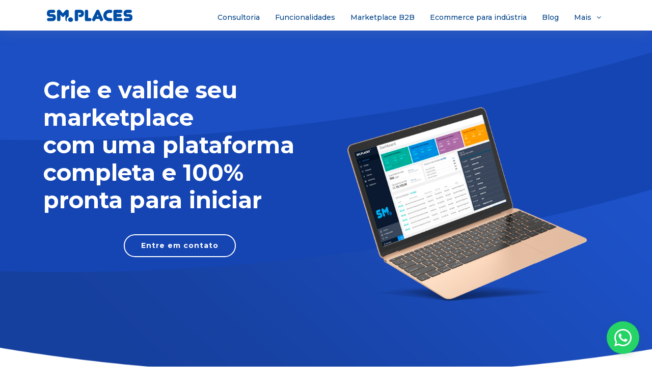

--- FILE ---
content_type: text/html; charset=UTF-8
request_url: https://www.smplaces.com.br/
body_size: 10432
content:
  <!--==========================
  Header
  ============================-->
  <!DOCTYPE html>
<html lang="pt-br">
<head>

  <!-- Google Tag Manager -->
<script>(function(w,d,s,l,i){w[l]=w[l]||[];w[l].push({'gtm.start':
new Date().getTime(),event:'gtm.js'});var f=d.getElementsByTagName(s)[0],
j=d.createElement(s),dl=l!='dataLayer'?'&l='+l:'';j.async=true;j.src=
'https://www.googletagmanager.com/gtm.js?id='+i+dl;f.parentNode.insertBefore(j,f);
})(window,document,'script','dataLayer','GTM-TMV857K');</script>
<!-- End Google Tag Manager -->

  <meta charset="utf-8">
  <title>Smplaces - Seu marketplace 100% gerenciável e totalmente pronto pra começar</title>
  <meta content="width=device-width, initial-scale=1.0" name="viewport">
  <meta name="keywords" content="marketplace, vendas online, e-commerce, marketplace para a indústria, Gerencie seu catálogo, produtos dos lojistas">
  <meta name="description" content="Seu marketplace 100% gerenciável e totalmente pronto pra começar">

  <!-- Favicons -->
  <link href="img/favicon.png" rel="icon">
  <link href="img/apple-touch-icon.png" rel="apple-touch-icon">

  <!-- Google Fonts -->
  <link href="https://fonts.googleapis.com/css?family=Open+Sans:300,300i,400,400i,700,700i|Montserrat:300,400,500,700" rel="stylesheet">

  <!-- Bootstrap CSS File -->
  <link href="lib/bootstrap/css/bootstrap.min.css" rel="stylesheet">

  <!-- Libraries CSS Files -->
  <link href="lib/font-awesome/css/font-awesome.min.css" rel="stylesheet">
  <link href="lib/animate/animate.min.css" rel="stylesheet">
  <link href="lib/ionicons/css/ionicons.min.css" rel="stylesheet">
  <link href="lib/owlcarousel/assets/owl.carousel.min.css" rel="stylesheet">
  <link href="lib/lightbox/css/lightbox.min.css" rel="stylesheet">

  <!-- Main Stylesheet File -->
  <link href="css/style.css" rel="stylesheet">

  <!-- Google Search Console - inserido em 11/04/2022 (SS-4298) -->
  <meta name="google-site-verification" content="NRztvcS3fi5NKGQhDbKXeqcMwodwR-MGzMT8PLrWMsI" />


</head>
<body>

  <!--==========================
  Menu
  ============================-->
  <header id="header" class="fixed-top">
  <!-- Google Analytics -->
<script>
(function(i,s,o,g,r,a,m){i['GoogleAnalyticsObject']=r;i[r]=i[r]||function(){
(i[r].q=i[r].q||[]).push(arguments)},i[r].l=1*new Date();a=s.createElement(o),
m=s.getElementsByTagName(o)[0];a.async=1;a.src=g;m.parentNode.insertBefore(a,m)
})(window,document,'script','https://www.google-analytics.com/analytics.js','ga');

ga('create', 'UA-71751065-1', 'auto');
ga('send', 'pageview');
</script>
<!-- End Google Analytics -->
  <div class="container">
    <div class="logo float-left">
        <a href="/" class="scrollto"><img src="img/logo.png" alt="" class="img-fluid"></a>
      </div>
      <nav class="main-nav float-right d-none d-lg-block">
        <ul>
      <!-- <li><a href="plataforma-marketplace-preco.php" title="Planos e Preços">Planos e Preços</a></li> -->
      <li><a href="https://smplaces.com.br/consultoria-marketplace/" title="Funcionalidades">Consultoria</a></li>
			<li><a href="plataforma-marketplace-funcionalidades.php" title="Funcionalidades">Funcionalidades</a></li>
			<li><a href="plataforma-marketplace-b2b-industria.php" title="Marketplace B2B">Marketplace B2B</a></li>
			<li><a href="https://www.smplaces.com.br/digital-commerce-industria-multi-loja-d2c/" title="Clientes">Ecommerce para indústria</a></li>
			<li><a href="https://www.smplaces.com.br/blog" title="Blog Smplaces" target="_blank">Blog</a></li>
        
        <li class="drop-down text00"><a>Mais</a>
           <ul>
              <li> <a href="https://www.smplaces.com.br/#clients" title="Parceiros">Parceiros</a></li>
              <li><a href="plataforma-marketplace-smplaces-quem-somos.php" title="Sobre a Smplaces">Sobre a Smplaces</a></li>
           </ul>
          </li>
<!--          <li><a href="/contato.php" class="bordaquero" title="Especialista Smplaces">Contato com especialista</a></li>-->
        </ul>
     </nav>
  </div>
</header>

   <!-- Google Tag Manager (noscript) -->
<noscript><iframe src="https://www.googletagmanager.com/ns.html?id=GTM-TMV857K"
height="0" width="0" style="display:none;visibility:hidden"></iframe></noscript>
<!-- End Google Tag Manager (noscript) -->

  <!-- #header -->

  <!--==========================
    Intro Section
  ============================-->
  <section id="intro" class="clearfix">
    <div class="container">

      <div class="intro-img">
        <img src="img/computador.png" alt="" class="img-fluid">
      </div>

      <div class="intro-info">
        <h1>Crie e valide seu <br>marketplace<br> com uma plataforma completa e 100% pronta para iniciar</h1>
        <div style="text-align: center;">
          <a href="/contato.php" class="btn-services">Entre em contato</a>
        </div>
      </div>

    </div>
  </section><!-- #intro -->

  <main id="main">

    <!--==========================
      About Us Section
    ============================-->
    <section id="about">
      <div class="container">

        <header class="section-header">
          <h3>Seu marketplace 100% gerenciável e totalmente pronto pra começar</h3>
          <p>Com a Smplaces você tem uma ferramenta para administrar um marketplace,<br> um sellercenter somente seu e para seus sellers</p>
        </header>

        <div class="row about-container">

          <div class="col-lg-6 content order-lg-1 order-2">
            <p>
              Painel admin para você gerenciar 100% seu marketplace, tenha o controle em sua mão.
            </p>

            <div class="icon-box wow">
              <div class="icon"><i class="fa fa-photo"></i></div>
              <h4 class="title"><a href="">Gerencie seu catalogo</a></h4>
              <p class="description">Cadastre lojas, produtos e modere tudo que está sendo criado em seu maketplace</p>
            </div>

            <div class="icon-box wow " data-wow-delay="0.2s">
              <div class="icon"><i class="fa fa-bar-chart"></i></div>
              <h4 class="title"><a href="">Marketing e SEO</a></h4>
              <p class="description">A plataforma Smplaces possui várias funções para empregar estratégias de SEO, algumas automáticas e outras feita manualmente através do administrador do seu marketplace.</p>
            </div>

            <div class="icon-box wow " data-wow-delay="0.4s">
              <div class="icon"><i class="fa fa-shopping-bag"></i></div>
              <h4 class="title"><a href="">Controle de pedidos</a></h4>
              <p class="description">Através da ferramenta de Histórico de Status do Pedido, você pode acompanhar as alterações de status dos pedidos realizados</p>
            </div>

          </div>

          <div class="col-lg-6 background order-lg-2 order-1 wow ">
            <img src="img/dashboard.jpg" class="img-fluid" alt="">
          </div>
        </div>



        <div class="row about-extra">
          <div class="col-lg-4 wow order-1 order-lg-1">
            <img src="img/product-features.png" class="img-fluid" alt="">
          </div>

          <div class="col-lg-6 wow pt-4 pt-lg-0 order-2 order-lg-1">
            <h4>Controle total para seu lojista - Seller Center.</h4>

<div class="row">

<div class="col-lg-6">

<p class="textin"><i class="fa fa-check"></i> Cadastro de vendedores Pessoa Física e Jurídica (B2B, B2C e C2C)</p>
<p class="textin"><i class="fa fa-check"></i> Cadastro de compradores Pessoa Física e Jurídica</p>
<p class="textin"><i class="fa fa-check"></i> Incluir e editar Banner por lojista</p>
<p class="textin"><i class="fa fa-check"></i> Incluir e editar logo para cada perfil de loja</p>
<p class="textin"><i class="fa fa-check"></i> Consulta de pedidos</p>
<p class="textin"><i class="fa fa-check"></i> Alteração de status de pedidos</p>
<p class="textin"><i class="fa fa-check"></i> Split de frete no carrinho e pedido por loja</p>

</div>

<div class="col-lg-6">

<p class="textin"><i class="fa fa-check"></i> Split de pagamento por loja (via Meio de pagamento)</p>
<p class="textin"><i class="fa fa-check"></i> URLs amigáveis</p>
<p class="textin"><i class="fa fa-check"></i> Cálculo de frete com base no CEP (Correios) ou transportadoras ilimitadas</p>
<p class="textin"><i class="fa fa-check"></i> Dashboard do Lojista mostrando o status do pedido</p>
<p class="textin"><i class="fa fa-check"></i> Opção de frete grátis por produto</p>
<p class="textin"><i class="fa fa-check"></i> E-mails de acompanhamento de Status Pedido</p>
<p class="textin"><i class="fa fa-check"></i> Navegação estrutural (breadcrumb)</p>

</div>

</div>

          </div>

        </div>

      </div>
    </section><!-- #about -->

    <!--==========================
      Services Section
    ============================-->
     <section id="services" class="section-bg">
      <div class="container">

        <header class="section-header">
          <h3>Funcionalidades</h3>
          <p>Funcionalidades para operação mínima de um Marketplace B2B B2C e C2C.</p>
        </header>

        <div class="row">

          <div class="col-md-6 col-lg-4 wow" data-wow-duration="1.4s">
            <div class="box">
              <div class="icon" style="background: #fceef3;"><i class="ion-ios-analytics-outline" style="color: #ff689b;"></i></div>
              <h4 class="title"><a href="">Split de pagamento</a></h4>
              <p class="description">Split de pagamento automatizado, via integradores de pagamento, hoje operamos via PagSeguro e Pagar.me</p>
            </div>
          </div>
          <div class="col-md-6 col-lg-4 wow" data-wow-duration="1.4s">
            <div class="box">
              <div class="icon" style="background: #fff0da;"><i class="ion-ios-bookmarks-outline" style="color: #e98e06;"></i></div>
              <h4 class="title"><a href="">Carrinho multi loja</a></h4>
              <p class="description">O cliente compra de diferentes lojas no mesmo carrinho, fechando um unico pedido com diferentes lojas envolvidas</p>
            </div>
          </div>

          <div class="col-md-6 col-lg-4 wow" data-wow-delay="0.1s" data-wow-duration="1.4s">
            <div class="box">
              <div class="icon" style="background: #e6fdfc;"><i class="ion-ios-paper-outline" style="color: #3fcdc7;"></i></div>
              <h4 class="title"><a href="">Comissão automática</a></h4>
              <p class="description">Assim que uma compra for realizada, a comissão é aplicada e direcionada para a conta do Mktp.</p>
            </div>
          </div>
          <div class="col-md-6 col-lg-4 wow" data-wow-delay="0.1s" data-wow-duration="1.4s">
            <div class="box">
              <div class="icon" style="background: #eafde7;"><i class="ion-ios-speedometer-outline" style="color:#41cf2e;"></i></div>
              <h4 class="title"><a href="">Controle de estoque</a></h4>
              <p class="description">A cada item do estoque vendido o sistema atualiza mantendo o estoque atualizado, e você ainda pode contar com um ERP Bling ou Millenium que já temos integrado.</p>
            </div>
          </div>

          <div class="col-md-6 col-lg-4 wow" data-wow-delay="0.2s" data-wow-duration="1.4s">
            <div class="box">
              <div class="icon" style="background: #e1eeff;"><i class="ion-ios-world-outline" style="color: #2282ff;"></i></div>
              <h4 class="title"><a href="">Geolocalização</a></h4>
              <p class="description">Pode-se configurar para quando o cliente entrar em seu marketplace e efetuar o login o site ira exibir somente lojistas/vendedores de produtos ou serviços que realizam entregas para aquele CEP</p>
            </div>
          </div>
          <div class="col-md-6 col-lg-4 wow" data-wow-delay="0.2s" data-wow-duration="1.4s">
            <div class="box">
              <div class="icon" style="background: #ecebff;"><i class="ion-ios-clock-outline" style="color: #8660fe;"></i></div>
              <h4 class="title"><a href="">Frete</a></h4>
              <p class="description">Temos já integrado Correios tabela balcão ou contrato, e JadLog via contrato, mas você pode configurar outras opções de entrega via planilha de frete</p>
            </div>
          </div>

        </div>
        <header class="section-header">
          <h3><a class="menu01" href="plataforma-marketplace-funcionalidades.php"><i class="fa fa-search"></i> Veja mais funcionalidades</a></h3>

        </header>

      </section>

    <!-- #services -->

    <!--==========================
      Why Us Section
    ============================-->
    <!-- <section id="why-us" class="wow">
      <div class="container">
        <header class="section-header">
          <h3>Porque escolher a Smplaces?</h3>
          <p>Além da tecnologia, temos um viés consultivo onde estamos próximos de nossos clientes...</p>
        </header>

        <div class="row row-eq-height justify-content-center">

          <div class="col-lg-4 mb-4">
            <div class="card wow">
                <i class="fa fa-diamond"></i>
              <div class="card-body">
                <h5 class="card-title">Corporis dolorem</h5>
                <p class="card-text">Deleniti optio et nisi dolorem debitis. Aliquam nobis est temporibus sunt ab inventore officiis aut voluptatibus.</p>
                <a href="#" class="readmore">Read more </a>
              </div>
            </div>
          </div>

          <div class="col-lg-4 mb-4">
            <div class="card wow">
                <i class="fa fa-language"></i>
              <div class="card-body">
                <h5 class="card-title">Voluptates dolores</h5>
                <p class="card-text">Voluptates nihil et quis omnis et eaque omnis sint aut. Ducimus dolorum aspernatur.</p>
                <a href="#" class="readmore">Read more </a>
              </div>
            </div>
          </div>

          <div class="col-lg-4 mb-4">
            <div class="card wow">
                <i class="fa fa-object-group"></i>
              <div class="card-body">
                <h5 class="card-title">Eum ut aspernatur</h5>
                <p class="card-text">Autem quod nesciunt eos ea aut amet laboriosam ab. Eos quis porro in non nemo ex. </p>
                <a href="#" class="readmore">Read more </a>
              </div>
            </div>
          </div>

        </div>

        <div class="row counters">

          <div class="col-lg-3 col-6 text-center">
            <span data-toggle="counter-up">274</span>
            <p>Clients</p>
          </div>

          <div class="col-lg-3 col-6 text-center">
            <span data-toggle="counter-up">421</span>
            <p>Projects</p>
          </div>

          <div class="col-lg-3 col-6 text-center">
            <span data-toggle="counter-up">1,364</span>
            <p>Hours Of Support</p>
          </div>

          <div class="col-lg-3 col-6 text-center">
            <span data-toggle="counter-up">18</span>
            <p>Hard Workers</p>
          </div>

        </div>

      </div>
    </section> -->

       <!--==========================
      Portfolio Section
    ============================-->
    <section id="portfolio" class="clearfix portfolio-intro" >
      <div class="container">

        <header class="section-header">
          <h3 class="section-title">Construir juntos, esse é o lema #borafazer ;)</h3>
        </header>

        <!-- <div class="row">
          <div class="col-lg-12">
            <ul id="portfolio-flters">
              <li data-filter="*" class="filter-active">All</li>
              <li data-filter=".filter-app">App</li>
              <li data-filter=".filter-card">Card</li>
              <li data-filter=".filter-web">Web</li>
            </ul>
          </div>
        </div> -->

        <div class="row">

          <div class="col-lg-4 col-md-6">
            <div class="portfolio-wrap">
              <a href="https://oiplace.com.br/" target="_blank" > 
                <img src="https://www.smplaces.com.br/img/clients/logo oi.png" class="img-fluid" alt="Oiplace"></a>
              <div class="portfolio-info">
               <div>
                 
                </div>
              </div>
            </div>
          </div>

<div class="col-lg-4 col-md-6">
            <div class="portfolio-wrap">
         
                <img src="https://www.smplaces.com.br/img/clients/logo_brf.jpeg" class="img-fluid" alt="Brf Shop">
              <div class="portfolio-info">
               <div>
                 
                </div>
              </div>
            </div>
          </div>


<div class="col-lg-4 col-md-6" data-wow-delay="0.2s">
            <div class="portfolio-wrap">
              <a href="https://www.shoppingvitoria.com.br/" target="_blank" >
              <img src="img/clients/shopping-vitoria-logo.png" class="img-fluid" width="220px" height="70px" alt="Shopping Vitória"></a>
              <div class="portfolio-info">
                 <div>
                  
                </div>
              </div>
            </div>
          </div>



      </div>
    </section><!-- #portfolio -->

    <!--==========================
      Portfolio Section
    ============================-->
    <!-- <section id="portfolio" class="clearfix">
      <div class="container">

        <header class="section-header">
          <h3 class="section-title">Participe da maior comunidade de marketplace de nicho da América Latina</h3>
        </header>

       <div class="row">
          <div class="col-lg-12">
            <ul id="portfolio-flters">
              <li data-filter="*" class="filter-active">All</li>
              <li data-filter=".filter-app">App</li>
              <li data-filter=".filter-card">Card</li>
              <li data-filter=".filter-web">Web</li>
            </ul>
          </div>
        </div>

        <div class="row">

          
          <div class="col-lg-4 col-md-6 portfolio-item filter-web" data-wow-delay="0.1s">
            <div class="portfolio-wrap">
              <img src="img/portfolio/oi-place.jpg" class="img-fluid" alt="">
              <div class="portfolio-info">
                <h4><a href="https://www.oiplace.com.br/" target="_blank">Oi Place</a></h4>
                <p>Marketplace da Oi</p>
                <div>
                  <a href="img/portfolio/oi.jpg" class="link-preview" data-lightbox="portfolio" data-title="Oi Place" title="Preview"><i class="ion ion-eye"></i></a>
                  <a href="https://oiplace.com.br/" target="_blank" class="link-details" title="Mais detalhes"><i class="ion ion-android-open"></i></a>
                </div>
              </div>
            </div>
          </div>    

          
          <div class="col-lg-4 col-md-6 portfolio-item filter-web" data-wow-delay="0.1s">
            <div class="portfolio-wrap">
              <img src="img/portfolio/Venture-Marketplace-esportes-radicais.jpg" class="img-fluid" alt="">
              <div class="portfolio-info">
                <h4><a href="https://www.venturevidaemacao.com.br/" target="_blank">Venture</a></h4>
                <p>Marketplace de esportes radicais</p>
                <div>
                  <a href="img/portfolio/venture.JPG" class="link-preview" data-lightbox="portfolio" data-title="Venture" title="Preview"><i class="ion ion-eye"></i></a>
                  <a href="http://venture.smserver.com.br/" target="_blank" class="link-details" title="Mais detalhes"><i class="ion ion-android-open"></i></a>
                </div>
              </div>
            </div>
          </div>

          
          <div class="col-lg-4 col-md-6 portfolio-item filter-app" data-wow-delay="0.2s">
            <div class="portfolio-wrap">
              <img src="img/portfolio/Capital-Decor-shopping-decoracao-marketplace.jpg" class="img-fluid" alt="">
              <div class="portfolio-info">
                <h4><a href="http://www.capitaldecor.com.br/" target="_blank">Capital Decor</a></h4>
                <p>Shopping Virtual da Decoração</p>
                <div>
                  <a href="img/portfolio/capital.JPG" class="link-preview" data-lightbox="portfolio" data-title="Capital Decor" title="Preview"><i class="ion ion-eye"></i></a>
                  <a href="http://www.capitaldecor.com.br" target="_blank" class="link-details" title="Mais detalhes"><i class="ion ion-android-open"></i></a>
                </div>
              </div>
            </div>
          </div>

          
          <div class="col-lg-4 col-md-6 portfolio-item filter-web" data-wow-delay="0.1s">
            <div class="portfolio-wrap">
              <img src="img/portfolio/Farmer-Shop-Marketplace-mundo-country.jpg" class="img-fluid" alt="">
              <div class="portfolio-info">
                <h4><a href="https://www.farmershop.com.br/" target="_blank">Farmer Shop</a></h4>
                <p>Marketplace do mundo country</p>
                <div>
                  <a href="img/portfolio/Farmer-Shop-Marketplace-mundo-country.jpg" class="link-preview" data-lightbox="portfolio" data-title="Farmer Shop" title="Preview"><i class="ion ion-eye"></i></a>
                  <a href="https://www.farmershop.com.br/"  target="_blank " class="link-details" title="Mais detalhes"><i class="ion ion-android-open"></i></a>
                </div>
              </div>
            </div>
          </div> -->


          <!-- Giro do Brás 
          <div class="col-lg-4 col-md-6 portfolio-item filter-web" data-wow-delay="0.2s">
            <div class="portfolio-wrap">
              <img src="img/portfolio/Giro-no-bras-o-tradicional-comercio-popular-de-Sao-Paulo-shopping-virtual.jpg" class="img-fluid" alt="">
              <div class="portfolio-info">
                <h4><a href="https://www.gironobras.com/" target="_blank">Giro do Brás</a></h4>
                <p>O tradicional comércio popular de São Paulo, online</p>
                <div>
                  <a href="img/portfolio/Giro-no-bras-o-tradicional-comercio-popular-de-Sao-Paulo-shopping-virtual.jpg" class="link-preview" data-lightbox="portfolio" data-title="Giro do Brás" title="Preview"><i class="ion ion-eye"></i></a>
                  <a href="https://www.gironobras.com/" target="_blank" class="link-details" title="Mais detalhes"><i target="_blank" class="ion ion-android-open"></i></a>
                </div>
              </div>
            </div>
          </div> -->

  

          <!-- Mundo Moulage 
          <div class="col-lg-4 col-md-6 portfolio-item filter-web" data-wow-delay="0.2s">
            <div class="portfolio-wrap">
              <img src="img/portfolio/mundo.JPG" class="img-fluid" alt="">
              <div class="portfolio-info">
                <h4><a href="https://www.mundomoulage.com.br/" target="_blank">Mundo Moulage</a></h4>
                <p>O maior e-commerce de artigos voltados para a Moda Sob Medida do Brasil</p>
                <div>
                  <a href="img/portfolio/mundo.JPG" class="link-preview" data-lightbox="portfolio" data-title="Mundo Moulage" title="Preview"><i class="ion ion-eye"></i></a>
                  <a href="https://www.mundomoulage.com.br/" target="_blank" class="link-details" title="Mais detalhes"><i target="_blank" class="ion ion-android-open"></i></a>
                </div>
              </div>
            </div>
          </div>
-->

          <!-- Mercado Mistico 
          <div class="col-lg-4 col-md-6 portfolio-item filter-web" data-wow-delay="0.2s">
            <div class="portfolio-wrap">
              <img src="img/portfolio/mistico.JPG" class="img-fluid" alt="">
              <div class="portfolio-info">
                <h4><a href="https://www.mercadomistico.com.br/" target="_blank">Mercado Mistico</a></h4>
                <p>A diversidade de produtos místicos</p>
                <div>
                  <a href="img/portfolio/mistico.JPG" class="link-preview" data-lightbox="portfolio" data-title="Mercado Mistico" title="Preview"><i class="ion ion-eye"></i></a>
                  <a href="https://www.mercadomistico.com.br/" target="_blank" class="link-details" title="Mais detalhes"><i target="_blank" class="ion ion-android-open"></i></a>
                </div>
              </div>
            </div>
          </div>

-->

          <!-- Saf Clube 
          <div class="col-lg-4 col-md-6 portfolio-item filter-web" data-wow-delay="0.2s">
            <div class="portfolio-wrap">
              <img src="img/portfolio/saf.JPG" class="img-fluid" alt="">
              <div class="portfolio-info">
                <h4><a href="https://www.safclube.com.br/" target="_blank">Saf Clube</a></h4>
                <p>Saf Clube</p>
                <div>
                  <a href="img/portfolio/saf.JPG" class="link-preview" data-lightbox="portfolio" data-title="Saf Clube" title="Preview"><i class="ion ion-eye"></i></a>
                  <a href="https://www.safclube.com.br/" target="_blank" class="link-details" title="Mais detalhes"><i target="_blank" class="ion ion-android-open"></i></a>
                </div>
              </div>
            </div>
          </div>

-->

          <!-- Malte Brasil 
          <div class="col-lg-4 col-md-6 portfolio-item filter-web" data-wow-delay="0.2s">
            <div class="portfolio-wrap">
              <img src="img/portfolio/Malte.JPG" class="img-fluid" alt="">
              <div class="portfolio-info">
                <h4><a href="https://www.maltebrasil.com.br" target="_blank">Malte Brasil</a></h4>
                <p>Malte Brasil</p>
                <div>
                  <a href="img/portfolio/Malte.JPG" class="link-preview" data-lightbox="portfolio" data-title="Malte Brasil" title="Preview"><i class="ion ion-eye"></i></a>
                  <a href="https://www.maltebrasil.com.br" target="_blank" class="link-details" title="Mais detalhes"><i class="ion ion-android-open"></i></a>
                </div>
              </div>
            </div>
          </div>

-->

          <!-- Naturalizou -
          <div class="col-lg-4 col-md-6 portfolio-item filter-web" data-wow-delay="0.2s">
            <div class="portfolio-wrap">
              <img src="img/portfolio/Naturalizou-alimentos-qualidade-de-vida.jpg" class="img-fluid" alt="">
              <div class="portfolio-info">
                <h4><a href="https://naturalizou.com.br" target="_blank">Naturalizou</a></h4>
                <p>Alimentos para a qualidade de vida</p>
                <div>
                  <a href="img/portfolio/Naturalizou-alimentos-qualidade-de-vida.jpg" class="link-preview" data-lightbox="portfolio" data-title="naturalizou" title="Preview"><i class="ion ion-eye"></i></a>
                  <a href="https://naturalizou.com.br" target="_blank" class="link-details" title="Mais detalhes"><i class="ion ion-android-open"></i></a>
                </div>
              </div>
            </div>
          </div>

->

          

          <div class="col-lg-4 col-md-6 portfolio-item filter-web" data-wow-delay="0.2s">
            <div class="portfolio-wrap">
              <img src="img/portfolio/Frigo-Loja-de equipamentos-e-utensilios-para-negocios-de-alimentacao-do-Brasil.jpg" class="img-fluid" alt="">
              <div class="portfolio-info">
                <h4><a href="https://www.frigo.com.br" target="_blank">Frigo</a></h4>
                <p>Loja de equipamentos e utensílios para negócios de alimentação do Brasil</p>
                <div>
                  <a href="img/portfolio/Frigo-Loja-de equipamentos-e-utensilios-para-negocios-de-alimentacao-do-Brasil.jpg" class="link-preview" data-lightbox="portfolio" data-title="Frigo" title="Preview"><i class="ion ion-eye"></i></a>
                  <a href="https://www.frigo.com.br" target="_blank" class="link-details" title="Mais detalhes"><i class="ion ion-android-open"></i></a>
                </div>
              </div>
            </div>
          </div>


          
          <div class="col-lg-4 col-md-6 portfolio-item filter-web" data-wow-delay="0.2s">
            <div class="portfolio-wrap">
              <img src="img/portfolio/Colaby-Shop-marketplace.jpg" class="img-fluid" alt="Colaby Shop">
              <div class="portfolio-info">
                <h4><a href="https://www.colaby.shop/" target="_blank">Colaby Shop</a></h4>
                <p>Um shopping virtual lifestyle</p>
                <div>
                  <a href="img/portfolio/Colaby-Shop-marketplace.jpg" class="link-preview" data-lightbox="portfolio" data-title="Colaby Shop" title="Preview"><i class="ion ion-eye"></i></a>
                  <a href="https://www.colaby.shop/" target="_blank" class="link-details" title="Mais detalhes"><i class="ion ion-android-open"></i></a>
                </div>
              </div>
            </div>
          </div> -->

         
          <!-- Agro Mulher 
          <div class="col-lg-4 col-md-6 portfolio-item filter-web" data-wow-delay="0.2s">
            <div class="portfolio-wrap">
              <img src="img/portfolio/Agro-Mulher-marketplace-gestao-seguros.jpg" class="img-fluid" alt="Agro Mulher">
              <div class="portfolio-info">
                <h4><a href="https://marketplace.agromulher.com.br/" target="_blank">Agro Mulher</a></h4>
                <p>Um marketplace de gestão de seguros</p>
                <div>
                  <a href="img/portfolio/Agro-Mulher-marketplace-gestao-seguros.jpg" class="link-preview" data-lightbox="portfolio" data-title="Agro Mulher" title="Preview"><i class="ion ion-eye"></i></a>
                  <a href="https://marketplace.agromulher.com.br" target="_blank" class="link-details" title="Mais detalhes"><i class="ion ion-android-open"></i></a>
                </div>
              </div>
            </div>
          </div>

-->


          <!-- Shopping Vitória -->
          <!-- <div class="col-lg-4 col-md-6 portfolio-item filter-web" data-wow-delay="0.2s">
            <div class="portfolio-wrap">
              <img src="img/portfolio/Shopping-Vitoria-marketplace.jpg" class="img-fluid" alt="Shopping Vitória">
              <div class="portfolio-info">
                <h4><a href="https://www.shoppingvitoria.com.br" target="_blank">Shopping Vitória</a></h4>
                <p>O marketplace de um Shopping físico</p>
                <div>
                  <a href="img/portfolio/Shopping-Vitoria-marketplace.jpg" class="link-preview" data-lightbox="portfolio" data-title="Shopping Vitória" title="Preview"><i class="ion ion-eye"></i></a>
                  <a href="https://www.shoppingvitoria.com.br" target="_blank" class="link-details" title="Mais detalhes"><i class="ion ion-android-open"></i></a>
                </div>
              </div>
            </div>
          </div> -->

          <!-- Awê Mercado Vegano 
          <div class="col-lg-4 col-md-6 portfolio-item filter-web" data-wow-delay="0.2s">
            <div class="portfolio-wrap">
              <img src="img/portfolio/Awe-Mercado-Vegano-estilo-de-vida.jpg" class="img-fluid" alt="Awê Mercado Vegano">
              <div class="portfolio-info">
                <h4><a href="https://www.awemercadovegano.com.br/" target="_blank">Awê Mercado Vegano</a></h4>
                <p>Um marketplace de estilo de vida</p>
                <div>
                  <a href="img/portfolio/Awe-Mercado-Vegano-estilo-de-vida.jpg" class="link-preview" data-lightbox="portfolio" data-title="Awê Mercado Vegano" title="Preview"><i class="ion ion-eye"></i></a>
                  <a href="https://www.awemercadovegano.com.br/" target="_blank" class="link-details" title="Mais detalhes"><i class="ion ion-android-open"></i></a>
                </div>
              </div>
            </div>
          </div>

-->

            <!-- Só Encalho -->
          <!-- <div class="col-lg-4 col-md-6 portfolio-item filter-web" data-wow-delay="0.1s">
            <div class="portfolio-wrap">
              <img src="img/portfolio/soencalho.jpg" class="img-fluid" alt="">
              <div class="portfolio-info">
                <h4><a href="https://www.soencalho.com/" target="_blank">Só Encalho</a></h4>
                <p>Especialista em vendas de peças encalhadas</p>
                <div>
                  <a href="img/portfolio/soencalho.jpg" class="link-preview" data-lightbox="portfolio" data-title="Só Encalho" title="Preview"><i class="ion ion-eye"></i></a>
                  <a href="https://www.soencalho.com//" target="_blank " class="link-details" title="Mais detalhes"><i class="ion ion-android-open"></i></a>
                </div>
              </div>
            </div>
          </div> -->

            <!-- Global Blend -->
          <!-- <div class="col-lg-4 col-md-6 portfolio-item filter-web" data-wow-delay="0.1s">
            <div class="portfolio-wrap">
              <img src="img/portfolio/globalblend.jpg" class="img-fluid" alt="">
              <div class="portfolio-info">
                <h4><a href="https://www.globalblend.com.br/" target="_blank">Global Blend</a></h4>
                <p>Especialista em vinhos</p>
                <div>
                  <a href="img/portfolio/globalblend.jpg" class="link-preview" data-lightbox="portfolio" data-title="Global Blend" title="Preview"><i class="ion ion-eye"></i></a>
                  <a href="https://www.globalblend.com.br/" target="_blank " class="link-details" title="Mais detalhes"><i class="ion ion-android-open"></i></a>
                </div>
              </div>
            </div>
          </div> -->
   
           <!-- Decore no Atacado 
          <div class="col-lg-4 col-md-6 portfolio-item filter-web" data-wow-delay="0.1s">
            <div class="portfolio-wrap">
              <img src="img/portfolio/decore.jpg" class="img-fluid" alt="">
              <div class="portfolio-info">
                <h4><a href="https://www.decorenoatacado.com.br/" target="_blank">Decore no Atacado</a></h4>
                <p>Decorações</p>
                <div>
                  <a href="img/portfolio/decore.jpg" class="link-preview" data-lightbox="portfolio" data-title="Decore no decorenoatacado" title="Preview"><i class="ion ion-eye"></i></a>
                  <a href="https://www.decorenoatacado.com.br/" target="_blank " class="link-details" title="Mais detalhes"><i class="ion ion-android-open"></i></a>
                </div>
              </div>
            </div>
          </div>

-->

          <!-- Imagina Brasil 
          <div class="col-lg-4 col-md-6 portfolio-item filter-web" data-wow-delay="0.2s">
            <div class="portfolio-wrap">
              <img src="img/portfolio/Imagina-Brasil-Feito-no-Brasil-tem-mais-valor-Shopping-Virtual.jpg" class="img-fluid" alt="">
              <div class="portfolio-info">
                <h4><a href="https://www.imaginabrasil.com.br/" target="_blank">Imagina Brasil</a></h4>
                <p>Feito no Brasil tem mais valor</p>
                <div>
                  <a href="img/portfolio/Imagina-Brasil-Feito-no-Brasil-tem-mais-valor-Shopping-Virtual.jpg" class="link-preview" data-lightbox="portfolio" data-title="Imagina Brasil" title="Preview"><i class="ion ion-eye"></i></a>
                  <a href="https://www.imaginabrasil.com.br" target="_blank" class="link-details" title="Mais detalhes"><i class="ion ion-android-open"></i></a>
                </div>
              </div>
            </div>
          </div>

-->
        <!--                 <div class="col-lg-4 col-md-6 portfolio-item filter-web" data-wow-delay="0.2s">
            <div class="portfolio-wrap">
                <img src="" class="img-fluid" alt="">
                <div class="portfolio-info">
                    <h4><a href="" target="_blank"></a></h4>
                    <p></p>
                    <div>
                        <a href="img/portfolio/lapidandomentes.png" class="link-preview" data-lightbox="portfolio" data-title="" title="Preview"><i class="ion ion-eye"></i></a>
                        <a href="" target="_blank" class="link-details" title="Mais detalhes"><i class="ion ion-android-open"></i></a>
                    </div>
                </div>
            </div>
        </div>
        
      </div>

-->
    </section><!-- #portfolio -->


    <!--==========================
      Clients Section
    ============================-->
    <section id="testimonials" class="section-bg">
      <div class="container">

        <header class="section-header">
          <h3>Depoimentos</h3>
        </header>

        <div class="row justify-content-center">
          <div class="col-lg-8">

            <div class="owl-carousel testimonials-carousel wow ">

              <div class="testimonial-item">
                <img src="img/afro.jpg" class="testimonial-img" alt="">
                <h3>Alisson</h3>
                <h4>CEO Estiloafro</h4>
                <p>
                  Nosso mudança para SM surtiu um ótimo resultado. Apesar de embrionário ainda estamos escalando todas as nossa metas. O principal que é a venda está superando a expectativa para o inicio. Como 60 dos nosso clientes utilizam mobile e 85 dos sellers também, a plataforma Sm ajuda muito com a versão responsiva..
                </p>
              </div>

            </div>

          </div>
        </div>
        <div class="row justify-content-center">
          <div class="col-lg-8">

            <div class="owl-carousel testimonials-carousel wow ">

              <div class="testimonial-item">
                <img src="img/Brinde.png" class="testimonial-img" alt="">
                <h3>Nelson Miano</h3>
                <h4>Founder brinde.com.br</h4>
                <p>
                  Conseguimos de forma ágil e consistente criar nosso marketplace, o atendimento e o foco nesse modelo de negócio em marketaplce, faz a Smplaces se destacar como uma solução completa, fora a a tenção que vai além da tecnologia que eles oferecem a seus clientes.
                </p>
              </div>

            </div>

          </div>
        </div>


      </div>
    </section><!-- #testimonials -->



    <!--==========================
      Parceiros Section
    ============================-->
    <div id="parceiros_homologados"></div>
    <section id="clients">

      <div class="container">

        <div class="section-header">
          <h3>Parcerias e Integrações</h3>
          <p>Conectamos seu marketplace para que você escale e tenha maior controle.</p>
        </div>

        <div class="row no-gutters clients-wrap clearfix wow ">

          <div class="col-lg-3 col-md-4 col-xs-6">
            <div class="client-logo">
              <img src="img/clients/VTEX.svg" class="img-fluid" alt="Vtex">
            </div>
          </div>

          <div class="col-lg-3 col-md-4 col-xs-6">
            <div class="client-logo">
              <img src="img/clients/correios.png" class="img-fluid" alt="Correios">
            </div>
          </div>

          <div class="col-lg-3 col-md-4 col-xs-6">
            <div class="client-logo">
              <img src="img/clients/jadlog.png" class="img-fluid" alt="Jadlog">
            </div>
          </div>

          <div class="col-lg-3 col-md-4 col-xs-6">
            <div class="client-logo">
              <img src="img/clients/pagarme.png" class="img-fluid" alt="Pagar.me">
            </div>
          </div>

          <div class="col-lg-3 col-md-4 col-xs-6">
            <div class="client-logo">
              <img src="img/clients/comschool-magalu.png" class="img-fluid" alt="ComSchool Grupo Magalu">
            </div>
          </div>

          <div class="col-lg-3 col-md-4 col-xs-6">
            <div class="client-logo">
              <img src="img/clients/pagseguro.png" class="img-fluid" alt="PagSeguro">
            </div>
          </div>

          <div class="col-lg-3 col-md-4 col-xs-6">
            <div class="client-logo">
              <img src="img/clients/bling.png" class="img-fluid" alt="Bling">
            </div>
          </div>

            <div class="col-lg-3 col-md-4 col-xs-6">
            <div class="client-logo">
              <img src="img/clients/anymarket.jpg" class="img-fluid" alt="Anymarket">
            </div>
          </div>


        </div>

	<div class="section-header">
		<h3>Parceiros</h3>
		<p>Com uma cultura colaborativa, homologamos parceiros afim de oferecer serviços especializados</p>
	</div>


      <!-- Lista Parceiros -->
      <div class="row no-gutters clients-wrap clearfix wow">

        <!-- Seven Sete -->
        <article class="d-flex">
          <div class="client-logo02">
            <div class="p-2 flex-shrink-1">
              <a href="https://www.sevensete.com.br/" target="_blank">
                <img src="img/clients/logo-seven-sete.png" class="img-fluid" alt="Seven Sete" />
              </a>    
            </div>
            <div class="py-2 w-100">
              <p class="textoparceiro">Somos um ecossistema que atua na transformação de ideias, startups e projetos em negócios sólidos, perenes e lucrativas. Atuamos também como consultoria na reorientação estratégica, inovação, transformação digital na resolução de problemas. “A adrenalina de fazer um grande negócio acontecer, agora compartilhada.” Roberto Pina</p>
            </div>
          </div>
        </article>          

        <!-- 307b -->
        <article class="d-flex">
          <div class="client-logo02">
            <div class="p-2 flex-shrink-1">
              <a href="https://www.307b.com.br/" target="_blank">
                <img src="img/clients/307b.png" class="img-fluid" alt="307b" />
              </a>    
            </div>
            <div class="py-2 w-100">
              <p class="textoparceiro">Aqui você vai encontrar profissionais que fazem do projeto um belo cartão de visita. Algo que atenda a sua necessidade, que é estar em destaque na internet, com profissionalismo, ou seja, com textos e imagens construídos da melhor forma para o seu público-alvo, sempre nos preocupamos com a otimização de tudo.</p>
            </div>
          </div>
        </article>

        <!-- MT Soluções -->
        <article class="d-flex">
          <div class="client-logo02">
            <div class="p-2 flex-shrink-1">
              <a href="https://www.mtsolucoes.com.br/" target="_blank">
                <img src="img/clients/mtsolucoes.png" class="img-fluid" alt="MT Soluções" />
              </a>    
            </div>
            <div class="py-2 w-100">
              <p class="textoparceiro">A MT Soluções é um Hub de Soluções completa para e-commerces e marketplaces. Temos 5 pilares bem fortes que são: Identidade Visual, Implantação, Marketplaces, Gestão e Marketing Digital. Atuamos há mais de 8 anos com mais de 400 projetos entregues em 21 estados no Brasil. Quer falar mais sobre o seu negócio e como podemos te ajudar? Venha tomar um café ou um chá conosco. Acesse: mtsolucoes.com.br e agende sua visita.</p>
            </div>
          </div>
        </article>

        <!-- Agência K2 -->
       <!--  <article class="d-flex">
          <div class="client-logo02">
            <div class="p-2 flex-shrink-1">
              <a href="https://www.agk2.com.br/" target="_blank">
                <img src="img/clients/agenciak2.png" class="img-fluid" alt="agenciak2" />
              </a>    
            </div>
            <div class="py-2 w-100">
              <p class="textoparceiro">A Agência K2 é a agência de publicidade parceira que desenvolve layouts customizados, comunicação visual, branding, fotografia, estratégias de marketing e mídia digital. Uma empresa especialista na construção de resultados. Saiba mais em agk2.com.br</p>
            </div>
          </div>
        </article>      -->   

        <!-- iHouse -->
        <article class="d-flex">
          <div class="client-logo02">
            <div class="p-2 flex-shrink-1">
              <a href="https://www.ihouseweb.com.br/" target="_blank">
                <img src="img/clients/ihouse.png" class="img-fluid" alt="iHouse" />
              </a>    
            </div>
            <div class="py-5 w-100">
              <p class="textoparceiro">A iHouse nasceu em 2010 com o objetivo de fazer a diferença. Com a experiência dos nossos consultores, atendemos grandes marcas em projetos ousados, feitos para gerar impacto. Com DNA digital, criamos projetos 100% orientados a resultados. Somos especializados em plano de negócio, estratégia omnichannel, estudos de usabilidade e UX, logística e operações, além da construção de presença online através de ações para a geração de tráfego orgânico e pago.</p>
            </div>
          </div>
        </article>


        </div>

      </div>

    </section>

    <!--==========================
      Contact Section
    ============================-->



  </main>

  <!--==========================
    Footer
  ============================-->
  <footer id="footer" class="pt-3">
    <div class="footer-top">
      <div class="container">
        <div class="row">

<!--           <div class="col-lg-4 col-md-6 footer-info">
            <h3>Smplaces</h3>
            <p>•  A Smplaces é uma solução para marketplaces, fornecemos uma plataforma para a operação e gestão completa do seu marketplace..</p>
          </div> -->

          <div class="col-lg-3 col-md-6 footer-links">
            <h4>Sobre</h4>
            <ul>
              <li><a href="plataforma-marketplace-smplaces-quem-somos.php">Quem somos</a></li>
              <li><a href="https://www.smplaces.com.br/digital-commerce-industria-multi-loja-d2c/" target="_blank">Ecommerce Multi Store para indústria</a></li>
              <li><a href="https://www.smplaces.com.br/#parceiros_homologados">Parceiros</a></li>
              <li><a href="https://www.smplaces.com.br/blog" target="_blank">Blog</a></li>
              <li><a href="https://www.smplaces.com.br/plataforma-marketplace-b2b-industria.php">Marketplace para empresas</a></li>
              <li><a href="https://www.smplaces.com.br/blog/marketplace/o-modelo-inovador-de-shopping-online-marketplace-ganha-ainda-mais-forca/" target="_blank">Somos Cubo Itaú</a></li>
              <li><a href="plataforma-marketplace-funcionalidades.php">Funcionalidades</a></li>
            </ul>
          </div>

          <div class="col-lg-3 col-md-6 footer-links">
            <h4>Atendimento</h4>
            <ul>
              <!-- <li><a href="https://www.smplaces.com.br/plataforma-marketplace-preco.php">Planos e preços</a></li> -->
              <li><a href="contato.php">Fale conosco</a></li>
      				<li><a href="https://smplaces-cs.freshdesk.com/support/home" target="_blank">Central de Ajuda</a></li>
      				<!-- <li><a href="https://www.smplaces.com.br/atualizacoes" target="_blank">Atualizações do produto</a></li> -->
              <!-- <li><a href="mailto:contato@smplaces.com.br" target="_blank">contato@smplaces.com.br</a></li> -->
              <!-- <li><a href="https://wa.me/5511960322781" target="_blank"><strong><i class="fa fa-whatsapp"></i> Whatsapp:</strong> (11) 96032-2781</a></li> -->
      				<!--<li><a href="https://www.smplaces.com.br/blog/?p=11095">Como são escolhidas as novas funcionalidades</a></li>-->
            </ul>
          </div>

        
          <div class="col-lg-2 col-md-6 footer-newsletter footer-links">
            <h4>Nossas Políticas</h4>
            <ul>
                <li><a href="/plataforma-marketplace-smplaces-termos-de-uso.php">Termos de uso</a></li>
                <li><a href="/plataforma-marketplace-smplaces-politica-privacidade.php">Política de privacidade</a></li>
            </ul>
          </div>


          <div class="col-lg-4 col-md-6">
            <img src="img/Selo_Cubo_Startup.png" width="200px" alt="Cubo Network">
            <img src="img/amcham-logo.png" width="140px" alt="amcham Brasil">
            <img src="img/exame_selo-logo.png" width="130px" alt="Selo Exame - empresa destaque">
          </div>


          <!--
          <div class="col-lg-3 col-md-6 footer-contact">
            <h4>Contato</h4>
            <p>
              <strong>Email:</strong> <br>
                <strong>Whatsapp:</strong> <a style="color:#eee" href="https://wa.me/5511960322781">(11) 96032-2781</a><br>
            </p>

            <div class="social-links">
              <a href="https://twitter.com/Smplaces" class="twitter"><i class="fa fa-twitter"></i></a>
              <a href="https://www.facebook.com/smplaces/" class="facebook"><i class="fa fa-facebook"></i></a>
              <a href="https://www.instagram.com/smplaces/" class="instagram"><i class="fa fa-instagram"></i></a>
              <a href="https://www.smplaces.com.br/blog/" class="google-plus"><i class="fa fa-google-plus"></i></a>
              <a href="https://www.linkedin.com/company/smplaces" class="linkedin"><i class="fa fa-linkedin"></i></a>
            </div>

          </div>
          -->


        </div> <!-- ./row -->

        <hr>

        <div class="py-3">
          <div class="container px-0">
            <div class="d-md-flex justify-content-between align-items-center py-3 text-center text-md-left">

              <div class="media">
                <img src="img/SM-icon-branco.svg" class="img-fluid mr-4 mt-4 pt-2" width="90px" alt="Smplaces">
                <div class="media-body">
                  <address>
                    <strong>Rio de Janeiro, RJ</strong><br>
                    Av. Visconde de Pirajá, 54 - Ipanema<br><br>

                    <strong>São Paulo, SP</strong><br>
                    Alameda Vicente Pinzon, 54 - Vila Olímpia
                  </address>
                </div>
              </div>


              <!-- <div class=" mt-3 mt-md-0">
                <div class="social-links">
                  <a href="https://twitter.com/Smplaces" target="_blank" class="twitter"><i class="fa fa-twitter"></i></a>
                  <a href="https://www.facebook.com/smplaces/" target="_blank" class="facebook"><i class="fa fa-facebook"></i></a>
                  <a href="https://www.instagram.com/smplaces/" target="_blank" class="instagram"><i class="fa fa-instagram"></i></a>
                  <a href="https://www.linkedin.com/company/smplaces" target="_blank" class="linkedin"><i class="fa fa-linkedin"></i></a>
                  <a href="https://www.smplaces.com.br/blog/" target="_blank" class="google-plus"><i class="fa fa-rss"></i></a>
                </div>
              </div> -->

            </div>
          </div>
        </div>

        <div class="copyright">
          <small>Copyright &copy; <strong>Smplaces</strong>. Todos os direitos reservados.</small>
        </div>

      </div>
    </div>



  </footer><!-- #footer -->

  <a href="#" class="back-to-top"><i class="fa fa-chevron-up"></i></a>
  <!-- Uncomment below i you want to use a preloader -->
  <!-- <div id="preloader"></div> -->

  <!-- JavaScript Libraries -->
  <script src="lib/jquery/jquery.min.js"></script>
  <script src="lib/jquery/jquery-migrate.min.js"></script>
  <script src="lib/bootstrap/js/bootstrap.bundle.min.js"></script>
  <script src="lib/easing/easing.min.js"></script>
  <script src="lib/mobile-nav/mobile-nav.js"></script>
  <script src="lib/wow/wow.min.js"></script>
  <script src="lib/waypoints/waypoints.min.js"></script>
  <script src="lib/counterup/counterup.min.js"></script>
  <script src="lib/owlcarousel/owl.carousel.min.js"></script>
  <script src="lib/isotope/isotope.pkgd.min.js"></script>
  <script src="lib/lightbox/js/lightbox.min.js"></script>
  <!-- Contact Form JavaScript File -->
  <script src="contactform/contactform.js"></script>

  <!-- Template Main Javascript File -->
  <script src="js/main.js"></script>
<link rel="stylesheet" href="https://cdn.positus.global/production/resources/robbu/whatsapp-button/whatsapp-button.css">
<a id="robbu-whatsapp-button" target="_blank" href="https://api.whatsapp.com/send?phone=5547991559185">
  <img src="https://cdn.positus.global/production/resources/robbu/whatsapp-button/whatsapp-icon.svg">
</a>

<script defer src="https://static.cloudflareinsights.com/beacon.min.js/vcd15cbe7772f49c399c6a5babf22c1241717689176015" integrity="sha512-ZpsOmlRQV6y907TI0dKBHq9Md29nnaEIPlkf84rnaERnq6zvWvPUqr2ft8M1aS28oN72PdrCzSjY4U6VaAw1EQ==" data-cf-beacon='{"version":"2024.11.0","token":"671a68566f6b42739eb8adad246f1dfd","r":1,"server_timing":{"name":{"cfCacheStatus":true,"cfEdge":true,"cfExtPri":true,"cfL4":true,"cfOrigin":true,"cfSpeedBrain":true},"location_startswith":null}}' crossorigin="anonymous"></script>
</body>
</html>

--- FILE ---
content_type: text/css
request_url: https://www.smplaces.com.br/css/style.css
body_size: 4783
content:
/*
  Theme Name: Smplaces
  Theme URL: https://www.smplaces.com.br
  Author: https://www.smplaces.com.br
  License: https://bootstrapmade.com/license/
*/

/*--------------------------------------------------------------
# General
--------------------------------------------------------------*/

body {
  background: #fff;
  color: #444;
  font-family: "Open Sans", sans-serif;
}

a {
  color: #007bff;
  transition: 0.5s;
}

a:hover,
a:active,
a:focus {
  color: #0b6bd3;
  outline: none;
  text-decoration: none;
}

.menu01 {
  background-color: #007bff;
  padding: .5em;
  border-radius: 50px;
  color: #fff;
}

p {
  padding: 0;
  margin: 0 0 30px 0;
}

h1,
h2,
h3,
h4,
h5,
h6 {
  font-family: "Montserrat", sans-serif;
  font-weight: 400;
  margin: 0 0 20px 0;
  padding: 0;
}

/* Back to top button */

.back-to-top {
  position: fixed;
  display: none;
  background: #007bff;
  color: #fff;
  width: 44px;
  height: 44px;
  text-align: center;
  line-height: 1;
  font-size: 16px;
  border-radius: 50%;
  right: 15px;
  bottom: 15px;
  transition: background 0.5s;
  z-index: 11;
}

.back-to-top i {
  padding-top: 12px;
  color: #fff;
}

/* Prelaoder */

#preloader {
  position: fixed;
  top: 0;
  left: 0;
  right: 0;
  bottom: 0;
  z-index: 9999;
  overflow: hidden;
  background: #fff;
}

#preloader:before {
  content: "";
  position: fixed;
  top: calc(50% - 30px);
  left: calc(50% - 30px);
  border: 6px solid #f2f2f2;
  border-top: 6px solid #007bff;
  border-radius: 50%;
  width: 60px;
  height: 60px;
  -webkit-animation: animate-preloader 1s linear infinite;
  animation: animate-preloader 1s linear infinite;
}

@-webkit-keyframes animate-preloader {
  0% {
    -webkit-transform: rotate(0deg);
    transform: rotate(0deg);
  }

  100% {
    -webkit-transform: rotate(360deg);
    transform: rotate(360deg);
  }
}

@keyframes animate-preloader {
  0% {
    -webkit-transform: rotate(0deg);
    transform: rotate(0deg);
  }

  100% {
    -webkit-transform: rotate(360deg);
    transform: rotate(360deg);
  }
}

/*--------------------------------------------------------------
# Header
--------------------------------------------------------------*/

#header {
  height: 60px;
  transition: all 0.5s;
  z-index: 997;
  transition: all 0.5s;
  padding: 14px 0;
  background: #fff;
  box-shadow: 0px 0px 30px rgba(127, 137, 161, 0.3);
}

#header.header-scrolled,
#header.header-pages {
  height: 60px;
  padding: 10px 0;
}

#header .logo h1 {
  font-size: 36px;
  margin: 0;
  padding: 0;
  line-height: 1;
  font-weight: 400;
  letter-spacing: 3px;
  text-transform: uppercase;
}

#header .logo h1 a,
#header .logo h1 a:hover {
  color: #00366f;
  text-decoration: none;
}

#header .logo img {
  padding: 0;
  margin: -7px 0;
  /*max-height: 26px;*/
}

.main-pages {
  margin-top: 60px;
}

/*--------------------------------------------------------------
# Intro Section
--------------------------------------------------------------*/

#intro {
  width: 100%;
  position: relative;
  background: url("../img/intro-bg.png") center bottom no-repeat;
  background-size: cover;
  padding: 150px 0 90px 0;
}

#intro .intro-img {
  width: 50%;
  float: right;
}

#intro .intro-info {
  width: 50%;
  float: left;
}

#intro .intro-info.inside {
  width: 100%;
  text-align: center;
}

#intro .intro-info h1 {
  color: #fff;
  margin-bottom: 40px;
  font-size: 45px;
  font-weight: 600;
}

#intro .intro-info h1 span {
  color: #74b5fc;
  text-decoration: underline;
}

#intro .intro-info .btn-get-started,
#intro .intro-info .btn-services {
  font-family: "Montserrat", sans-serif;
  font-size: 14px;
  font-weight: 600;
  letter-spacing: 1px;
  display: inline-block;
  padding: 10px 32px;
  border-radius: 50px;
  transition: 0.5s;
  margin: 0 20px 20px 0;
  color: #fff;
}

#intro .intro-info .btn-get-started {
  background: #007bff;
  border: 2px solid #007bff;
  color: #fff;
}

#intro .intro-info .btn-get-started:hover {
  background: none;
  border-color: #fff;
  color: #fff;
}

#intro .intro-info .btn-services {
  border: 2px solid #fff;
}

#intro .intro-info .btn-services:hover {
  background: #007bff;
  border-color: #007bff;
  color: #fff;
}

#intro .intro-info02 h2 {
  color: #fff;
  margin-bottom: 10px;
  font-size: 48px;
  font-weight: 700;
}

#intro .intro-info02 p {
  color: #fff;
  margin-bottom: 10px;
  font-size: 14px;

}


.texto02 {
  padding: .8em;
  border: 2px solid #444;
  border-radius: 50px;
  font-size: 16px;
  font-family: "Montserrat", sans-serif;
  font-weight: 600;
  margin-top: 2em;
}

.texto03 {

margin-bottom: .5em;
  font-size: 40px;
  font-family: "Montserrat", sans-serif;
  font-weight: 700;
}

.espacotexto01 {
  margin-bottom: 5px;
  font-size: 14px;
}

.espaco003 {
  margin-top: 2em;
}

.espaco004 {
  margin-bottom: 3em;
  margin-top: 3em;
}

.espacolateral {
  padding: 1em;
}

.botaocontato {
  padding:1em 2em 1em 2em;
font-family: "Montserrat", sans-serif;
font-size: 18px;
font-weight: 600;
text-align: center;
color: #06b602;

border-radius: 30px;
border: 1px solid #06b602;
cursor: pointer;

}

.textoparceiro {
  /*padding: 2em;*/
  font-size: 13px;
  margin: 0;
  padding-left: 30px;
}

/*--------------------------------------------------------------
# Navigation Menu
--------------------------------------------------------------*/

/* Desktop Navigation */

.main-nav {
  /* Drop Down */
  /* Deep Drop Down */
}

.main-nav,
.main-nav * {
  margin: 0;
  padding: 0;
  list-style: none;
}

.main-nav > ul > li {
  position: relative;
  white-space: nowrap;
  float: left;
}

.main-nav a {
  display: block;
  position: relative;
  color: #004289;
  padding: 10px 15px;
  transition: 0.3s;
  font-size: 14px;
  font-family: "Montserrat", sans-serif;
  font-weight: 500;
}

.main-nav a:hover,
.main-nav .active > a,
.main-nav li:hover > a {
  color: #004289;
  text-decoration: none;
}

.main-nav .drop-down ul {
  display: block;
  position: absolute;
  left: 0;
  top: calc(100% + 30px);
  z-index: 99;
  opacity: 0;
  visibility: hidden;
  padding: 10px 0;
  background: #fff;
  box-shadow: 0px 0px 30px rgba(127, 137, 161, 0.25);
  transition: ease all 0.3s;
  color: #004289;
}

.main-nav .drop-down:hover > ul {
  opacity: 1;
  top: 100%;
  visibility: visible;
  color: #004289;
}

.main-nav .drop-down li {
  min-width: 180px;
  position: relative;
  color: #004289;
}

.main-nav .drop-down ul a {
  padding: 10px 20px;
  font-size: 13px;
  color: #004289;
}

.main-nav .drop-down ul a:hover,
.main-nav .drop-down ul .active > a,
.main-nav .drop-down ul li:hover > a {
  color: #004289;
}

.main-nav .drop-down > a:after {
  content: "\f107";
  font-family: FontAwesome;
  padding-left: 10px;
}

.main-nav .drop-down .drop-down ul {
  top: 0;
  left: calc(100% - 30px);
}

.main-nav .drop-down .drop-down:hover > ul {
  opacity: 1;
  top: 0;
  left: 100%;
}

.main-nav .drop-down .drop-down > a {
  padding-right: 35px;
}

.main-nav .drop-down .drop-down > a:after {
  content: "\f105";
  position: absolute;
  right: 15px;
}

.bordaquero {
  border: 1px solid #004289;
  border-radius: 50px;
  padding: .5em;

}

.text00 {
  color: #004289;
}

.espaco02 {
  padding-top: 8em;
}

.textin {
  font-size: .9rem;
}

/* Mobile Navigation */

.mobile-nav {
  position: fixed;
  top: 0;
  bottom: 0;
  z-index: 9999;
  overflow-y: auto;
  left: -260px;
  width: 260px;
  padding-top: 18px;
  background: rgba(19, 39, 57, 0.8);
  transition: 0.4s;
}

.mobile-nav * {
  margin: 0;
  padding: 0;
  list-style: none;
}

.mobile-nav a {
  display: block;
  position: relative;
  color: #fff;
  padding: 10px 20px;
  font-weight: 500;
}

.mobile-nav a:hover,
.mobile-nav .active > a,
.mobile-nav li:hover > a {
  color: #74b5fc;
  text-decoration: none;
}

.mobile-nav .drop-down > a:after {
  content: "\f078";
  font-family: FontAwesome;
  padding-left: 10px;
  position: absolute;
  right: 15px;
}

.mobile-nav .active.drop-down > a:after {
  content: "\f077";
}

.mobile-nav .drop-down > a {
  padding-right: 35px;
}

.mobile-nav .drop-down ul {
  display: none;
  overflow: hidden;
}

.mobile-nav .drop-down li {
  padding-left: 20px;
}

.mobile-nav-toggle {
  position: fixed;
  right: 0;
  top: 0;
  z-index: 9998;
  border: 0;
  background: none;
  font-size: 24px;
  transition: all 0.4s;
  outline: none !important;
  line-height: 1;
  cursor: pointer;
  text-align: right;
}

.mobile-nav-toggle i {
  margin: 18px 18px 0 0;
  color: #004289;
}

.mobile-nav-overly {
  width: 100%;
  height: 100%;
  z-index: 9997;
  top: 0;
  left: 0;
  position: fixed;
  background: rgba(19, 39, 57, 0.8);
  overflow: hidden;
  display: none;
}

.mobile-nav-active {
  overflow: hidden;
}

.mobile-nav-active .mobile-nav {
  left: 0;
}

.mobile-nav-active .mobile-nav-toggle i {
  color: #fff;
}

/*--------------------------------------------------------------
# Sections
--------------------------------------------------------------*/

/* Sections Header
--------------------------------*/

.section-header h3 {
  font-size: 27px;
  color: #283d50;
  text-align: center;
  font-weight: 600;
  position: relative;
  padding-top: 40px;
}

.section-header p {
  text-align: center;
  margin: auto;
  font-size: 20px;
  padding-bottom: 60px;
  color: #556877;
  width: 100%;
}

/* Section with background
--------------------------------*/

.section-bg {
  background: #ecf5ff;
}

/* About Us Section
--------------------------------*/

.espaco001 {
  margin-top: 5em;
}

.espaco002 {
  margin-top: 8em;
}


#about {
  background: #fff;
  padding: 0px 0;
  margin-bottom: 2em;
}

#about .about-container .background {
  margin: 20px 0;
}

#about .about-container .content {
  background: #fff;
}

#about .about-container .title {
  color: #333;
  font-weight: 700;
  font-size: 32px;
}

#about .about-container p {
  line-height: 26px;
}

#about .about-container p:last-child {
  margin-bottom: 0;
}

#about .about-container .icon-box {
  background: #fff;
  background-size: cover;
  padding: 0 0 30px 0;
}

#about .about-container .icon-box .icon {
  float: left;
  background: #fff;
  width: 64px;
  height: 64px;
  display: -webkit-box;
  display: -webkit-flex;
  display: -ms-flexbox;
  display: flex;
  -webkit-box-pack: center;
  -webkit-justify-content: center;
  -ms-flex-pack: center;
  justify-content: center;
  -webkit-box-align: center;
  -webkit-align-items: center;
  -ms-flex-align: center;
  align-items: center;
  -webkit-box-orient: vertical;
  -webkit-box-direction: normal;
  -webkit-flex-direction: column;
  -ms-flex-direction: column;
  flex-direction: column;
  text-align: center;
  border-radius: 50%;
  border: 2px solid #007bff;
  transition: all 0.3s ease-in-out;
}

#about .about-container .icon-box .icon i {
  color: #007bff;
  font-size: 24px;
}

#about .about-container .icon-box:hover .icon {
  background: #007bff;
}

#about .about-container .icon-box:hover .icon i {
  color: #fff;
}

#about .about-container .icon-box .title {
  margin-left: 80px;
  font-weight: 600;
  margin-bottom: 5px;
  font-size: 18px;
}

#about .about-container .icon-box .title a {
  color: #283d50;
}

#about .about-container .icon-box .description {
  margin-left: 80px;
  line-height: 24px;
  font-size: 14px;
}

#about .about-extra {
  padding-top: 60px;
}

#about .about-extra h4 {
  font-weight: 600;
  font-size: 24px;
}

/* Services Section
--------------------------------*/

#services {
  padding: 60px 0 40px 0;
  box-shadow: inset 0px 0px 12px 0px rgba(0, 0, 0, 0.1);
}

#services .box {
  padding: 30px;
  position: relative;
  overflow: hidden;
  border-radius: 10px;
  margin: 0 10px 40px 10px;
  background: #fff;
  box-shadow: 0 10px 29px 0 rgba(68, 88, 144, 0.1);
  transition: all 0.3s ease-in-out;
}

#services .box:hover {
  -webkit-transform: translateY(-5px);
  transform: translateY(-5px);
}

#services .icon {
  position: absolute;
  left: -10px;
  top: calc(50% - 32px);
}

#services .icon i {
  font-size: 64px;
  line-height: 1;
  transition: 0.5s;
}

#services .title {
  margin-left: 40px;
  font-weight: 700;
  margin-bottom: 15px;
  font-size: 18px;
}

#services .title a {
  color: #111;
}

#services .box:hover .title a {
  color: #007bff;
}

#services .description {
  font-size: 14px;
  margin-left: 40px;
  line-height: 24px;
  margin-bottom: 0;
}

#why-us {
  padding: 60px 0;
  background: #004a99;
}

#why-us .section-header h3,
#why-us .section-header p {
  color: #fff;
}

#why-us .card {
  background: #00458f;
  border-color: #00458f;
  border-radius: 10px;
  margin: 0 15px;
  padding: 15px 0;
  text-align: center;
  color: #fff;
  transition: 0.3s ease-in-out;
  height: 100%;
}

#why-us .card:hover {
  background: #003b7a;
  border-color: #003b7a;
}

#why-us .card i {
  font-size: 48px;
  padding-top: 15px;
  color: #bfddfe;
}

#why-us .card h5 {
  font-size: 22px;
  font-weight: 600;
}

#why-us .card p {
  font-size: 15px;
  color: #d8eafe;
}

#why-us .card .readmore {
  color: #fff;
  font-weight: 600;
  display: inline-block;
  transition: 0.3s ease-in-out;
  border-bottom: #00458f solid 2px;
}

#why-us .card .readmore:hover {
  border-bottom: #fff solid 2px;
}

#why-us .counters {
  padding-top: 40px;
}

#why-us .counters span {
  font-family: "Montserrat", sans-serif;
  font-weight: bold;
  font-size: 48px;
  display: block;
  color: #fff;
}

#why-us .counters p {
  padding: 0;
  margin: 0 0 20px 0;
  font-family: "Montserrat", sans-serif;
  font-size: 14px;
  color: #cce5ff;
}

/* Portfolio Section
--------------------------------*/

.portfolio-intro {
   padding: 60px 0 0 0 !important;
}

.portfolio-wrap {
   text-align: center;
   margin-top: 60px;
   height: 170px;
}

#portfolio {
  padding: 60px 0;
  box-shadow: 0px 0px 0px 0px rgba(0, 0, 0, 0.1);
}

#portfolio #portfolio-flters {
  padding: 0;
  margin: 5px 0 35px 0;
  list-style: none;
  text-align: center;
}

#portfolio #portfolio-flters li {
  cursor: pointer;
  margin: 15px 15px 15px 0;
  display: inline-block;
  padding: 6px 20px;
  font-size: 12px;
  line-height: 20px;
  color: #007bff;
  border-radius: 50px;
  text-transform: uppercase;
  background: #ecf5ff;
  margin-bottom: 5px;
  transition: all 0.3s ease-in-out;
}

#portfolio #portfolio-flters li:hover,
#portfolio #portfolio-flters li.filter-active {
  background: #007bff;
  color: #fff;
}

#portfolio #portfolio-flters li:last-child {
  margin-right: 0;
}

#portfolio .portfolio-item {
  position: relative;
  overflow: hidden;
  margin-bottom: 30px;
}

#portfolio .portfolio-item .portfolio-wrap {
  overflow: hidden;
  position: relative;
  border-radius: 6px;
  border: 1px #283d50 solid;
  margin: 0;
}

#portfolio .portfolio-item .portfolio-wrap:hover img {
  opacity: 0.3;
  transition: 0.6s;
}

#portfolio .portfolio-item .portfolio-wrap .portfolio-info {
  position: absolute;
  top: 0;
  right: 0;
  bottom: 0;
  left: 0;
  display: -webkit-box;
  display: -webkit-flex;
  display: -ms-flexbox;
  display: flex;
  -webkit-box-pack: center;
  -webkit-justify-content: center;
  -ms-flex-pack: center;
  justify-content: center;
  -webkit-box-align: center;
  -webkit-align-items: center;
  -ms-flex-align: center;
  align-items: center;
  -webkit-box-orient: vertical;
  -webkit-box-direction: normal;
  -webkit-flex-direction: column;
  -ms-flex-direction: column;
  flex-direction: column;
  text-align: center;
  opacity: 0;
  transition: 0.2s linear;
}

#portfolio .portfolio-item .portfolio-wrap .portfolio-info h4 {
  font-size: 22px;
  line-height: 1px;
  font-weight: 700;
  margin-bottom: 14px;
  padding-bottom: 0;
}

#portfolio .portfolio-item .portfolio-wrap .portfolio-info h4 a {
  color: #fff;
}

#portfolio .portfolio-item .portfolio-wrap .portfolio-info h4 a:hover {
  color: #007bff;
}

#portfolio .portfolio-item .portfolio-wrap .portfolio-info p {
  padding: 0;
  margin: 0;
  color: #e2effe;
  font-weight: 500;
  font-size: 14px;
  text-transform: uppercase;
}

#portfolio .portfolio-item .portfolio-wrap .portfolio-info .link-preview,
#portfolio .portfolio-item .portfolio-wrap .portfolio-info .link-details {
  display: inline-block;
  line-height: 1;
  text-align: center;
  width: 36px;
  height: 36px;
  background: #007bff;
  border-radius: 50%;
  margin: 10px 4px 0 4px;
}

#portfolio .portfolio-item .portfolio-wrap .portfolio-info .link-preview i,
#portfolio .portfolio-item .portfolio-wrap .portfolio-info .link-details i {
  padding-top: 6px;
  font-size: 22px;
  color: #fff;
}

#portfolio .portfolio-item .portfolio-wrap .portfolio-info .link-preview:hover,
#portfolio .portfolio-item .portfolio-wrap .portfolio-info .link-details:hover {
  background: #3395ff;
}

#portfolio .portfolio-item .portfolio-wrap .portfolio-info .link-preview:hover i,
#portfolio .portfolio-item .portfolio-wrap .portfolio-info .link-details:hover i {
  color: #fff;
}

#portfolio .portfolio-item .portfolio-wrap:hover {
  background: #000;
}

#portfolio .portfolio-item .portfolio-wrap:hover .portfolio-info {
  opacity: 1;
}

/* Testimonials Section
--------------------------------*/

#testimonials {
  padding: 60px 0;
  box-shadow: inset 0px 0px 12px 0px rgba(0, 0, 0, 0.1);
}

#testimonials .section-header {
  margin-bottom: 40px;
}

#testimonials .testimonial-item .testimonial-img {
  width: 120px;
  border: 4px solid #fff;
  float: left;
}

#testimonials .testimonial-item h3 {
  font-size: 20px;
  font-weight: bold;
  margin: 10px 0 5px 0;
  color: #111;
  margin-left: 140px;
}

#testimonials .testimonial-item h4 {
  font-size: 14px;
  color: #999;
  margin: 0 0 15px 0;
  margin-left: 140px;
}

#testimonials .testimonial-item p {
  font-style: italic;
  margin: 0 0 15px 140px;
}

#testimonials .owl-nav,
#testimonials .owl-dots {
  margin-top: 5px;
  text-align: center;
}

#testimonials .owl-dot {
  display: inline-block;
  margin: 0 5px;
  width: 12px;
  height: 12px;
  border-radius: 50%;
  background-color: #ddd;
}

#testimonials .owl-dot.active {
  background-color: #007bff;
}

/* Team Section
--------------------------------*/

#team {
  background: #fff;
  padding: 60px 0;
  box-shadow: 0px 0px 12px 0px rgba(0, 0, 0, 0.1);
}

#team .member {
  text-align: center;
  margin-bottom: 20px;
  position: relative;
  border-radius: 50%;
  overflow: hidden;
}

#team .member .member-info {
  opacity: 0;
  display: -webkit-box;
  display: -webkit-flex;
  display: -ms-flexbox;
  display: flex;
  -webkit-box-pack: center;
  -webkit-justify-content: center;
  -ms-flex-pack: center;
  justify-content: center;
  -webkit-box-align: center;
  -webkit-align-items: center;
  -ms-flex-align: center;
  align-items: center;
  position: absolute;
  bottom: 0;
  top: 0;
  left: 0;
  right: 0;
  transition: 0.2s;
}

#team .member .member-info-content {
  margin-top: 50px;
  transition: margin 0.2s;
}

#team .member:hover .member-info {
  background: rgba(0, 62, 128, 0.7);
  opacity: 1;
  transition: 0.4s;
}

#team .member:hover .member-info-content {
  margin-top: 0;
  transition: margin 0.4s;
}

#team .member h4 {
  font-weight: 700;
  margin-bottom: 2px;
  font-size: 18px;
  color: #fff;
}

#team .member span {
  font-style: italic;
  display: block;
  font-size: 13px;
  color: #fff;
}

#team .member .social {
  margin-top: 15px;
}

#team .member .social a {
  transition: none;
  color: #fff;
}

#team .member .social a:hover {
  color: #007bff;
}

#team .member .social i {
  font-size: 18px;
  margin: 0 2px;
}

/* Clients Section
--------------------------------*/

#clients {
  padding: 60px 0;
  box-shadow: inset 0px 0px 12px 0px rgba(0, 0, 0, 0.1);
}

#clients .clients-wrap {
  border-top: 1px solid #d6eaff;
  border-left: 1px solid #d6eaff;
  margin-bottom: 30px;
}

#clients .client-logo {
  padding: 64px;
  display: -webkit-box;
  display: -webkit-flex;
  display: -ms-flexbox;
  display: flex;
  -webkit-box-pack: center;
  -webkit-justify-content: center;
  -ms-flex-pack: center;
  justify-content: center;
  -webkit-box-align: center;
  -webkit-align-items: center;
  -ms-flex-align: center;
  align-items: center;
  border-right: 1px solid #d6eaff;
  border-bottom: 1px solid #d6eaff;
  overflow: hidden;
  background: #fff;
  height: 160px;
}

#clients .client-logo:hover img {
  -webkit-transform: scale(1.2);
  transform: scale(1.2);
}

#clients .client-logo02 {
  padding: 64px;
  display: -webkit-box;
  display: -webkit-flex;
  display: -ms-flexbox;
  display: flex;
  -webkit-box-pack: center;
  -webkit-justify-content: center;
  -ms-flex-pack: center;
  justify-content: center;
  -webkit-box-align: center;
  -webkit-align-items: center;
  -ms-flex-align: center;
  align-items: center;
  border-right: 1px solid #d6eaff;
  border-bottom: 1px solid #d6eaff;
  overflow: hidden;
  background: #fff;
  height: 160px;
}

#clients .client-logo02 img {
  width: 320px;
  height: 100%;
}

#clients .client-logo02:hover img {
  -webkit-transform: scale(1.2);
  transform: scale(1.2);
}

#clients img {
  transition: all 0.4s ease-in-out;
}



/* Clients Section02
--------------------------------*/

#clients02 {
  padding: 60px 0;

}

#clients02 .clients-wrap {
  border-top: 1px solid #d6eaff;
  border-left: 1px solid #d6eaff;
  margin-bottom: 30px;
}

#clients02 .client-logo {
  padding: 64px;
  display: -webkit-box;
  display: -webkit-flex;
  display: -ms-flexbox;
  display: flex;
  -webkit-box-pack: center;
  -webkit-justify-content: center;
  -ms-flex-pack: center;
  justify-content: center;
  -webkit-box-align: center;
  -webkit-align-items: center;
  -ms-flex-align: center;
  align-items: center;
  border-right: 1px solid #d6eaff;
  border-bottom: 1px solid #d6eaff;
  overflow: hidden;
  background: #fff;
  height: 160px;
}

#clients02 .client-logo:hover img {
  -webkit-transform: scale(1.2);
  transform: scale(1.2);
}

#clients02 .client-logo02 {
  padding: 64px;
  display: -webkit-box;
  display: -webkit-flex;
  display: -ms-flexbox;
  display: flex;
  -webkit-box-pack: center;
  -webkit-justify-content: center;
  -ms-flex-pack: center;
  justify-content: center;
  -webkit-box-align: center;
  -webkit-align-items: center;
  -ms-flex-align: center;
  align-items: center;
  border-right: 1px solid #d6eaff;
  border-bottom: 1px solid #d6eaff;
  overflow: hidden;
  background: #fff;
  height: 160px;
}

#clients02 .client-logo02:hover img {
  -webkit-transform: scale(1.2);
  transform: scale(1.2);
}


#clients02 img {
  transition: all 0.4s ease-in-out;
}

/* Contact Section
--------------------------------*/

#contact {
  box-shadow: 0px 0px 12px 0px rgba(0, 0, 0, 0.1);
  padding: 60px 0;
  overflow: hidden;
}

#contact .section-header {
  padding-bottom: 30px;
}

#contact .contact-about h3 {
  font-size: 36px;
  margin: 0 0 10px 0;
  padding: 0;
  line-height: 1;
  font-family: "Montserrat", sans-serif;
  font-weight: 300;
  letter-spacing: 3px;
  text-transform: uppercase;
  color: #007bff;
}

#contact .contact-about p {
  font-size: 14px;
  line-height: 24px;
  font-family: "Montserrat", sans-serif;
  color: #888;
}

#contact .social-links {
  padding-bottom: 20px;
}

#contact .social-links a {
  font-size: 18px;
  display: inline-block;
  background: #fff;
  color: #007bff;
  line-height: 1;
  padding: 8px 0;
  margin-right: 4px;
  border-radius: 50%;
  text-align: center;
  width: 36px;
  height: 36px;
  transition: 0.3s;
  border: 1px solid #007bff;
}

#contact .social-links a:hover {
  background: #007bff;
  color: #fff;
}

#contact .info {
  color: #283d50;
}

#contact .info i {
  font-size: 32px;
  color: #007bff;
  float: left;
  line-height: 1;
}

#contact .info p {
  padding: 0 0 10px 36px;
  line-height: 28px;
  font-size: 14px;
}

#contact .form #sendmessage {
  color: #007bff;
  border: 1px solid #007bff;
  display: none;
  text-align: center;
  padding: 15px;
  font-weight: 600;
  margin-bottom: 15px;
}

#contact .form #errormessage {
  color: red;
  display: none;
  border: 1px solid red;
  text-align: center;
  padding: 15px;
  font-weight: 600;
  margin-bottom: 15px;
}

#contact .form #sendmessage.show,
#contact .form #errormessage.show,
#contact .form .show {
  display: block;
}

#contact .form .validation {
  color: red;
  display: none;
  margin: 0 0 20px;
  font-weight: 400;
  font-size: 13px;
}

#contact .form input,
#contact .form textarea {
  border-radius: 0;
  box-shadow: none;
  font-size: 14px;
}

#contact .form button[type="submit"] {
  background: #007bff;
  border: 0;
  border-radius: 20px;
  padding: 8px 30px;
  color: #fff;
  transition: 0.3s;
}

#contact .form button[type="submit"]:hover {
  background: #0067d5;
  cursor: pointer;
}

/*--------------------------------------------------------------
# Footer
--------------------------------------------------------------*/

#footer {
  background: #014a99;
  padding: 0 0 30px 0;
  color: #eee;
  font-size: 15px;
}

#footer .footer-top {
  background: #004a99;
  padding: 60px 0 30px 0;
}

#footer .footer-top .footer-info {
  margin-bottom: 30px;
}

#footer .footer-top .footer-info h3 {
  font-size: 34px;
  margin: 0 0 20px 0;
  padding: 2px 0 2px 0;
  line-height: 1;
  font-family: "Montserrat", sans-serif;
  color: #fff;
  font-weight: 400;
  letter-spacing: 3px;
  text-transform: uppercase;
}

#footer .footer-top .footer-info p {
  font-size: 13px;
  line-height: 24px;
  margin-bottom: 0;
  font-family: "Montserrat", sans-serif;
  color: #ecf5ff;
}

#footer .footer-top .social-links a {
  font-size: 18px;
  display: inline-block;
  background: #fff;
  color: #014a99;
  line-height: 1;
  padding: 8px 0;
  margin-right: 4px;
  border-radius: 50%;
  text-align: center;
  width: 36px;
  height: 36px;
  transition: 0.3s;
}

#footer .footer-top .social-links a:hover {
  background: #0067d5;
  color: #fff;
}

#footer .footer-top h4 {
  font-size: 14px;
  font-weight: bold;
  color: #fff;
  text-transform: uppercase;
  position: relative;
  padding-bottom: 10px;
}

#footer .footer-top .footer-links {
  margin-bottom: 30px;
}

#footer .footer-top .footer-links ul {
  list-style: none;
  padding: 0;
  margin: 0;
}

#footer .footer-top .footer-links ul li {
  padding: 8px 0;
}

#footer .footer-top .footer-links ul li:first-child {
  padding-top: 0;
}

#footer .footer-top .footer-links ul a {
  color: #ecf5ff;
}

#footer .footer-top .footer-links ul a:hover {
  color: #74b5fc;
}

#footer .footer-top .footer-contact {
  margin-bottom: 30px;
}

#footer .footer-top .footer-contact p {
  line-height: 26px;
}

#footer .footer-top .footer-newsletter {
  margin-bottom: 30px;
}

#footer .footer-top .footer-newsletter input[type="email"] {
  border: 0;
  padding: 6px 8px;
  width: 65%;
}

#footer .footer-top .footer-newsletter input[type="submit"] {
  background: #007bff;
  border: 0;
  width: 35%;
  padding: 6px 0;
  text-align: center;
  color: #fff;
  transition: 0.3s;
  cursor: pointer;
}

#footer .footer-top .footer-newsletter input[type="submit"]:hover {
  background: #0062cc;
}

#footer .copyright {
  text-align: center;
  padding-top: 30px;
}

#footer .credits {
  text-align: center;
  font-size: 13px;
  color: #f1f7ff;
}

#footer .credits a {
  color: #bfddfe;
}

#footer .credits a:hover {
  color: #f1f7ff;
}

/*--------------------------------------------------------------
# Responsive Media Queries
--------------------------------------------------------------*/

@media (min-width: 992px) {
  #testimonials .testimonial-item p {
    width: 80%;
  }
}

@media (max-width: 991px) {
  #header {
    height: 60px;
    padding: 10px 0;
  }

  #header .logo h1 {
    font-size: 28px;
    padding: 8px 0;
  }

  #intro {
    padding: 140px 0 60px 0;
  }

  #intro .intro-img {
    width: 80%;
    float: none;
    margin: 0 auto 25px auto;
  }

  #intro .intro-info {
    width: 80%;
    float: none;
    margin: auto;
    text-align: center;
  }

  #why-us .card {
    margin: 0;
  }
}

@media (max-width: 768px) {
  .back-to-top {
    bottom: 15px;
  }
}

@media (max-width: 767px) {
  #intro .intro-info {
    width: 100%;
  }

  #intro .intro-info h2 {
    font-size: 34px;
    margin-bottom: 30px;
  }

  .section-header p {
    width: 100%;
  }

  #testimonials .testimonial-item {
    text-align: center;
  }

  #testimonials .testimonial-item .testimonial-img {
    float: none;
    margin: auto;
  }

  #testimonials .testimonial-item h3,
  #testimonials .testimonial-item h4,
  #testimonials .testimonial-item p {
    margin-left: 0;
  }
}

@media (max-width: 574px) {
  #intro {
    padding: 100px 0 20px 0;
  }

  .menu01 {
    background-color: #007bff;
    padding: .5em;
    border-radius: 50px;
    color: #fff;
    font-size: 14px;
  }

  #clients02 .client-logo02 {
    padding: 64px;
    display:block;

    -webkit-box-pack: center;
    -webkit-justify-content: center;
    -ms-flex-pack: center;
    justify-content: center;
    -webkit-box-align: center;
    -webkit-align-items: center;
    -ms-flex-align: center;
    align-items: center;
    border-right: 1px solid #d6eaff;
    border-bottom: 1px solid #d6eaff;
    overflow:visible;
    background: #fff;
    height: 100%;

  }

  #clients .client-logo02 {
    padding: 64px;
    display:block;

    -webkit-box-pack: center;
    -webkit-justify-content: center;
    -ms-flex-pack: center;
    justify-content: center;
    -webkit-box-align: center;
    -webkit-align-items: center;
    -ms-flex-align: center;
    align-items: center;
    border-right: 1px solid #d6eaff;
    border-bottom: 1px solid #d6eaff;
    overflow:visible;
    background: #fff;
    height: 100%;

  }

}

--- FILE ---
content_type: image/svg+xml
request_url: https://www.smplaces.com.br/img/SM-icon-branco.svg
body_size: 433
content:
<svg xmlns="http://www.w3.org/2000/svg" width="401" height="202.01" viewBox="0 0 401 202.01"><path d="M327,165.01a37,37,0,1,1,37,37A37,37,0,0,1,327,165.01ZM164.118,182.657q-7.714-6.5-7.715-19.277V27.477A28.881,28.881,0,0,1,158.659,15.9a25.812,25.812,0,0,1,5.989-8.643,26.22,26.22,0,0,1,8.644-5.307,28.449,28.449,0,0,1,10.236-1.9,31.617,31.617,0,0,1,13.833,3.317,33.9,33.9,0,0,1,11.961,9.7l36.715,47.084,37.042-47.13a34.5,34.5,0,0,1,11.828-9.7A30.871,30.871,0,0,1,308.607,0a28.434,28.434,0,0,1,10.236,1.9,27.631,27.631,0,0,1,8.776,5.307,24.8,24.8,0,0,1,6.122,8.643A28.882,28.882,0,0,1,336,27.431v85.626a58.058,58.058,0,0,0-26.763,76.067,26.536,26.536,0,0,1-17.249-6.5q-7.583-6.5-7.582-19.277V83.273l-18.955,25a27.363,27.363,0,0,1-9.3,8.509,22.39,22.39,0,0,1-10.114,2.413l0,0q-10.426,0-18.955-10.918L208,83.279v80.1q.018,12.49-7.715,19.144a26.54,26.54,0,0,1-17.818,6.655q-.277.006-.554.006A27.522,27.522,0,0,1,164.118,182.657Zm-147.984,3.09A23.714,23.714,0,0,1,3.357,171.663a29.854,29.854,0,0,1-1.592-9.7,29.068,29.068,0,0,1,1.592-9.48,22.915,22.915,0,0,1,4.928-8.223A25.375,25.375,0,0,1,16.53,138.4,26.645,26.645,0,0,1,27.9,136.147H81.58a9.478,9.478,0,0,0,7.828-3.07,10.041,10.041,0,0,0,2.54-6.52,10.9,10.9,0,0,0-2.54-6.9,9.326,9.326,0,0,0-7.828-3.2H55.043q-27.377.035-41.21-13.271T0,60.9Q0,.793,58.76.793h41.584a28.3,28.3,0,0,1,11.7,2.256,26.516,26.516,0,0,1,8.513,5.857,23.48,23.48,0,0,1,5.194,8.246,27.152,27.152,0,0,1,1.725,9.48,28.43,28.43,0,0,1-1.725,9.577,24.745,24.745,0,0,1-5.194,8.513,25.819,25.819,0,0,1-8.643,5.99,29.518,29.518,0,0,1-11.828,2.255H55.22a9.193,9.193,0,0,0-7.7,3.052,10.684,10.684,0,0,0-2.407,6.786,10.328,10.328,0,0,0,2.5,6.521,9.19,9.19,0,0,0,7.7,3.052H81.851q28.261.018,41.7,13.571T136.99,128.5l-.116-.057q.019,59.574-58.248,59.575H27.3q-.287.006-.573.006A25.739,25.739,0,0,1,16.133,185.747Z" fill="#fff"/></svg>

--- FILE ---
content_type: image/svg+xml
request_url: https://www.smplaces.com.br/img/clients/VTEX.svg
body_size: 2044
content:
<?xml version="1.0" encoding="UTF-8" standalone="no"?>
<svg
   width="304.60388"
   height="109.53113"
   viewBox="0 0 304.60388 109.53113"
   version="1.1"
   id="svg20"
   sodipodi:docname="VTEX_Logo.svg"
   inkscape:version="1.1 (c68e22c387, 2021-05-23)"
   xmlns:inkscape="http://www.inkscape.org/namespaces/inkscape"
   xmlns:sodipodi="http://sodipodi.sourceforge.net/DTD/sodipodi-0.dtd"
   xmlns="http://www.w3.org/2000/svg"
   xmlns:svg="http://www.w3.org/2000/svg"
   xmlns:rdf="http://www.w3.org/1999/02/22-rdf-syntax-ns#"
   xmlns:cc="http://creativecommons.org/ns#"
   xmlns:dc="http://purl.org/dc/elements/1.1/">
  <sodipodi:namedview
     id="namedview22"
     pagecolor="#ffffff"
     bordercolor="#666666"
     borderopacity="1.0"
     inkscape:pageshadow="2"
     inkscape:pageopacity="0.0"
     inkscape:pagecheckerboard="0"
     showgrid="false"
     fit-margin-top="0"
     fit-margin-left="0"
     fit-margin-right="0"
     fit-margin-bottom="0"
     inkscape:zoom="1.4175"
     inkscape:cx="123.10406"
     inkscape:cy="26.455026"
     inkscape:window-width="1920"
     inkscape:window-height="1017"
     inkscape:window-x="1912"
     inkscape:window-y="-8"
     inkscape:window-maximized="1"
     inkscape:current-layer="svg20" />
  <!-- Generator: Sketch 42 (36781) - http://www.bohemiancoding.com/sketch -->
  <title
     id="title2">Artboard</title>
  <desc
     id="desc4">Created with Sketch.</desc>
  <defs
     id="defs6" />
  <g
     id="Page-1"
     stroke="none"
     stroke-width="1"
     fill="none"
     fill-rule="evenodd"
     transform="translate(-48.186108,-47.31959)">
    <g
       id="Artboard"
       fill-rule="nonzero"
       fill="#ff3366">
      <g
         id="vtex-logo"
         transform="translate(48,47)">
        <path
           d="m 220.35,41.34 h -10.92 v 37.38 c -0.005,0.704658 -0.57534,1.274558 -1.28,1.28 h -8.41 c -0.70466,-0.0054 -1.27456,-0.575342 -1.28,-1.28 V 41.34 h -11 c -0.33306,0.01356 -0.65736,-0.108641 -0.89866,-0.338623 C 186.32005,40.771395 186.18243,40.453328 186.18,40.12 V 33.5 c 0.002,-0.333328 0.14005,-0.651395 0.38134,-0.881377 0.2413,-0.229982 0.5656,-0.352182 0.89866,-0.338623 h 32.87 c 0.70901,-0.03402 1.3123,0.511172 1.35,1.22 v 6.62 c -0.0377,0.700724 -0.62863,1.242773 -1.33,1.22 z"
           id="Shape" />
        <path
           d="m 255.37,79.75 c -4.30509,0.615781 -8.65146,0.896624 -13,0.84 -8.29,0 -15.61,-2.12 -15.61,-13.81 V 45.45 c 0,-11.69 7.39,-13.74 15.67,-13.74 4.31504,-0.05911 8.62812,0.218397 12.9,0.83 0.9,0.13 1.28,0.45 1.28,1.28 v 6 c -0.005,0.704658 -0.57534,1.274558 -1.28,1.28 h -13.5 c -3,0 -4.11,1 -4.11,4.37 v 5.84 h 17.14 c 0.70466,0.0054 1.27456,0.575342 1.28,1.28 v 6.1 c -0.005,0.704658 -0.57534,1.274558 -1.28,1.28 h -17.14 v 6.81 c 0,3.34 1.09,4.37 4.11,4.37 h 13.54 c 0.70466,0.0054 1.27456,0.575342 1.28,1.28 v 6 c 0.01,0.8 -0.38,1.19 -1.28,1.32 z"
           id="path9" />
        <path
           d="m 303.83,80 h -10.21 c -0.71202,0.0529 -1.38046,-0.347368 -1.67,-1 l -8.86,-14 -8,13.74 c -0.45,0.77 -0.9,1.28 -1.61,1.28 H 264 c -0.24831,0.04452 -0.50356,-0.02356 -0.69672,-0.18581 C 263.11012,79.671935 262.99901,79.432264 263,79.18 c 0.0131,-0.157131 0.0573,-0.310094 0.13,-0.45 L 277.06,55.54 263,33.5 c -0.0725,-0.118382 -0.11698,-0.251786 -0.13,-0.39 0.0476,-0.506319 0.49306,-0.880511 1,-0.84 h 10.34 c 0.71,0 1.22,0.64 1.61,1.22 l 8.22,13 8,-13 c 0.28992,-0.657457 0.89863,-1.118721 1.61,-1.22 h 9.51 c 0.50694,-0.04051 0.9524,0.333681 1,0.84 -0.013,0.138214 -0.0575,0.271618 -0.13,0.39 l -14,22.17 14.57,23 c 0.11259,0.195504 0.17768,0.414728 0.19,0.64 -0.12,0.44 -0.45,0.69 -0.96,0.69 z"
           id="path11" />
        <path
           d="m 170.8,32.41 c -0.47969,-0.01067 -0.89936,0.320862 -1,0.79 l -9.33,34.52 c -0.13,0.71 -0.32,1 -0.9,1 -0.58,0 -0.77,-0.26 -0.9,-1 l -9.3,-34.52 c -0.10064,-0.469138 -0.52031,-0.800674 -1,-0.79 h -9.18 c -0.30814,-0.0076 -0.60256,0.127382 -0.79796,0.36577 -0.1954,0.238388 -0.26995,0.553566 -0.20204,0.85423 0,0 11.39,39.57 11.51,40 1.52,4.72 5.21,7 9.9,7 4.49956,0.161453 8.55216,-2.704023 9.9,-7 0.18,-0.54 11.32,-40 11.32,-40 0.0643,-0.2992 -0.0119,-0.611392 -0.20682,-0.847296 C 180.41822,32.5468 180.12596,32.413159 179.82,32.42 Z"
           id="path13" />
        <path
           d="M 118.77,0.32 H 23.05 C 19.586315,0.35166678 16.388901,2.1841531 14.61068,5.1567016 12.832459,8.12925 12.729906,11.813127 14.34,14.88 l 9.58,18.24 H 6.56 C 4.3421294,33.079643 2.2685207,34.216027 1.109161,36.107181 -0.05019865,37.998335 -0.12215931,40.361817 0.92,42.32 l 30.8,58.2 c 1.10523,2.09008 3.275685,3.39759 5.64,3.39759 2.364314,0 4.53477,-1.30751 5.64,-3.39759 l 8.36,-15.77 10.5,19.86 c 1.707211,3.22421 5.056702,5.24072 8.705,5.24072 3.648297,0 6.997789,-2.01651 8.705,-5.24072 l 48,-90.25 c 1.5893,-2.970574 1.49395,-6.5591519 -0.25085,-9.4411411 C 125.27436,2.0368696 122.13886,0.28884316 118.77,0.32 Z M 76,38.45 55,77.83 c -0.7215,1.360201 -2.13529,2.210648 -3.675,2.210648 -1.53971,0 -2.953501,-0.850447 -3.675,-2.210648 l -20.73,-39 C 26.280421,37.629796 26.317769,36.18196 27.018378,35.016327 27.718987,33.850695 28.980019,33.138359 30.34,33.14 h 42.42 c 1.27814,-0.01967 2.471383,0.638051 3.1372,1.729251 0.665817,1.0912 0.704917,2.453148 0.1028,3.580749 z"
           id="path15" />
      </g>
    </g>
  </g>
  <metadata
     id="metadata839">
    <rdf:RDF>
      <cc:Work
         rdf:about="">
        <dc:title>Artboard</dc:title>
      </cc:Work>
    </rdf:RDF>
  </metadata>
</svg>


--- FILE ---
content_type: text/plain
request_url: https://www.google-analytics.com/j/collect?v=1&_v=j102&a=1784542245&t=pageview&_s=1&dl=https%3A%2F%2Fwww.smplaces.com.br%2F&ul=en-us%40posix&dt=Smplaces%20-%20Seu%20marketplace%20100%25%20gerenci%C3%A1vel%20e%20totalmente%20pronto%20pra%20come%C3%A7ar&sr=1280x720&vp=1280x720&_u=YGBAgEABAAAAACAAI~&jid=290146450&gjid=188234933&cid=914842213.1768927896&tid=UA-223226488-1&_gid=1309097734.1768927896&_slc=1&gtm=45He61e1n81TMV857Kv860629082za200zd860629082&gcd=13l3l3l3l1l1&dma=0&tag_exp=103116026~103200004~104527907~104528501~104684208~104684211~105391253~115495940~115616986~115938465~115938468~115985661~117041587&z=364934113
body_size: -451
content:
2,cG-H8Y83ETW7G

--- FILE ---
content_type: text/plain
request_url: https://www.google-analytics.com/j/collect?v=1&_v=j102&a=1784542245&t=pageview&_s=1&dl=https%3A%2F%2Fwww.smplaces.com.br%2F&ul=en-us%40posix&dt=Smplaces%20-%20Seu%20marketplace%20100%25%20gerenci%C3%A1vel%20e%20totalmente%20pronto%20pra%20come%C3%A7ar&sr=1280x720&vp=1280x720&_u=YGDAAEABAAAAAGAAI~&jid=1671983975&gjid=144707304&cid=914842213.1768927896&tid=UA-71751065-1&_gid=1309097734.1768927896&_r=1&_slc=1&z=1910543239
body_size: -835
content:
2,cG-YN5X0E2RR5

--- FILE ---
content_type: application/javascript
request_url: https://www.smplaces.com.br/contactform/contactform.js
body_size: 455
content:


jQuery(document).ready(function ($) {

  'use strict';

  //Contact

  $('form.contactForm').submit(function () {

    var f = $(this).find('.form-group'),

    ferror = false,

    emailExp = /^[^\s()<>@,;:\/]+@\w[\w\.-]+\.[a-z]{2,}$/i;

    f.children('input').each(function () { // run all inputs

      var i = $(this); // current input

      var rule = i.attr('data-rule');

      if (rule !== undefined) {

        var ierror = false; // error flag for current input

        var pos = rule.indexOf(':', 0);

        if (pos >= 0) {

          var exp = rule.substr(pos + 1, rule.length);

          rule = rule.substr(0, pos);

        } else {

          rule = rule.substr(pos + 1, rule.length);

        }

        switch (rule) {

          case 'required':

            if (i.val() === '') {

              ferror = ierror = true;

            }

            break;

          case 'minlen':

            if (i.val().length < parseInt(exp)) {

              ferror = ierror = true;

            }

            break;

          case 'email':

            if (!emailExp.test(i.val())) {

              ferror = ierror = true;

            }

            break;

          case 'checked':

            if (!i.is(':checked')) {

              ferror = ierror = true;

            }

            break;

          case 'regexp':

            exp = new RegExp(exp);

            if (!exp.test(i.val())) {

              ferror = ierror = true;

            }

            break;

        }

        i.next('.validation').html((ierror ? (i.attr('data-msg') !== undefined ? i.attr('data-msg')  : 'wrong Input')  : '')).show('blind');

      }

    });

    f.children('textarea').each(function () { // run all inputs

      var i = $(this); // current input

      var rule = i.attr('data-rule');

      if (rule !== undefined) {

        var ierror = false; // error flag for current input

        var pos = rule.indexOf(':', 0);

        if (pos >= 0) {

          var exp = rule.substr(pos + 1, rule.length);

          rule = rule.substr(0, pos);

        } else {

          rule = rule.substr(pos + 1, rule.length);

        }

        switch (rule) {

          case 'required':

            if (i.val() === '') {

              ferror = ierror = true;

            }

            break;

          case 'minlen':

            if (i.val().length < parseInt(exp)) {

              ferror = ierror = true;

            }

            break;

        }

        i.next('.validation').html((ierror ? (i.attr('data-msg') != undefined ? i.attr('data-msg')  : 'wrong Input')  : '')).show('blind');

      }

    });

    if (ferror) return false; 

    else var str = $(this).serialize();

    var action = $(this).attr('action');

    if (!action) {

      action = 'contactform/contactform.php';

    }

    $(this).hide();

    $('#errormessage').text('Enviando...');

    $.ajax({

      type: 'POST',

      url: action,

      data: str,

      success: function (msg) {

        // alert(msg);

        if (msg == 'OK') {

          $('#sendmessage').addClass('show');

          $('#errormessage').removeClass('show');

          $('.contactForm').find('input, textarea').val('');

        } else {

          $('#sendmessage').removeClass('show');

          $('#errormessage').addClass('show');

          $('#errormessage').html(msg);

        }

      }

    });

    return false;

  });

});

